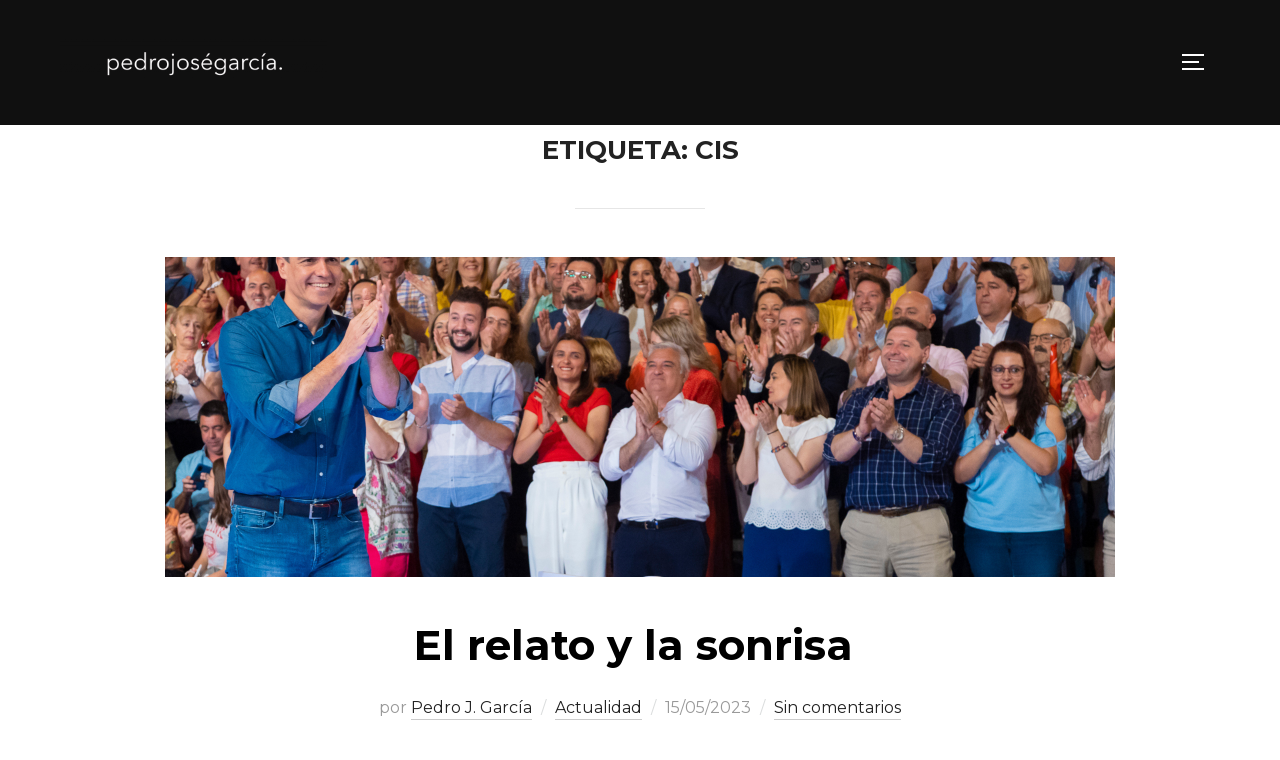

--- FILE ---
content_type: text/css
request_url: http://pedrojosegarcia.com/wp-content/plugins/mowomo-redes-sociales/assets/css/styles.min.css?ver=2.0.5
body_size: 2867
content:
@font-face{font-family:"mwm-rrss";src:url("[data-uri]") format("truetype");font-weight:normal;font-style:normal}.mwm_rrss{line-height:2.5em;color:#fff !important;text-decoration:none;font-family:Arial, Helvetica, sans-serif;padding:0 1em;margin:0.3em 0.3em !important;cursor:pointer;display:-webkit-box;display:-ms-flexbox;display:flex;-webkit-box-pack:center;-ms-flex-pack:center;justify-content:center;-webkit-box-align:center;-ms-flex-align:center;align-items:center}a.mwm_rrss:first-child(){margin-left:0 !important}a.mwm_rrss:last-child(){margin-right:0 !important}.mwm_rrss::before{content:"";display:block;margin-right:0.2em;font-family:"mwm-rrss" !important;font-style:normal;font-weight:normal;font-variant:normal;text-transform:none;-webkit-font-smoothing:antialiased;-moz-osx-font-smoothing:grayscale}.mwm_twitter{background:#00aced}.mwm_twitter:hover{background:#0092cc}.mwm_twitter::before{content:"\e904"}.mwm_facebook{background:#3b5998}.mwm_facebook:hover{background:#344c80}.mwm_facebook::before{content:"\e903"}.mwm_pinterest{background:#c61d25}.mwm_pinterest:hover{background:#9d181e}.mwm_pinterest::before{content:"\e902"}.mwm_linkedin{background:#0077b5}.mwm_linkedin:hover{background:#006ba5}.mwm_linkedin::before{content:"\e901";margin-top:-0.2em}.mwm_whatsapp{background:#009487}.mwm_whatsapp:hover{background:#006b62}.mwm_whatsapp::before{content:"\e900"}.mwm_rrss_contenedor{font-size:16px;margin:1em 0;display:-webkit-box;display:-ms-flexbox;display:flex;-webkit-box-align:center;-ms-flex-align:center;align-items:center;-ms-flex-wrap:wrap;flex-wrap:wrap}.mwm_rrss_contenedor.mwm_rrss_alingment_1{-webkit-box-pack:start;-ms-flex-pack:start;justify-content:flex-start}.mwm_rrss_contenedor.mwm_rrss_alingment_2{-webkit-box-pack:center;-ms-flex-pack:center;justify-content:center}.mwm_rrss_contenedor.mwm_rrss_alingment_3{-webkit-box-pack:end;-ms-flex-pack:end;justify-content:flex-end}.mwm_rrss_contenedor .mwm_rrss{text-decoration:none !important;-webkit-transition:all 0.2s ease-in-out !important;transition:all 0.2s ease-in-out !important}.mwm_rrss_contenedor.mwm_rrss_appearance_1 .mwm_rrss{border-radius:0}.mwm_rrss_contenedor.mwm_rrss_appearance_2 .mwm_rrss{border-radius:5px}.mwm_rrss_contenedor.mwm_rrss_appearance_3 .mwm_rrss,.mwm_rrss_contenedor.mwm_rrss_appearance_4 .mwm_rrss{border:2px solid #000;color:#000 !important;background-color:#fff}.mwm_rrss_contenedor.mwm_rrss_appearance_3 .mwm_rrss:hover,.mwm_rrss_contenedor.mwm_rrss_appearance_4 .mwm_rrss:hover{color:#fff !important;background-color:#000}.mwm_rrss_contenedor.mwm_rrss_appearance_3 .mwm_rrss{border-radius:0}.mwm_rrss_contenedor.mwm_rrss_appearance_4 .mwm_rrss{border-radius:5px}.mwm_rrss_contenedor.mwm_rrss_appearance_5 .mwm_rrss{border-radius:0;height:2.5em;width:2.5em;padding:0}.mwm_rrss_contenedor.mwm_rrss_appearance_5 .mwm_rrss:before{margin-right:0 !important}.mwm_rrss_contenedor.mwm_rrss_appearance_6 .mwm_rrss{border-radius:5px;height:2.5em;width:2.5em;padding:0}.mwm_rrss_contenedor.mwm_rrss_appearance_6 .mwm_rrss:before{margin-right:0 !important}.mwm_rrss_contenedor.mwm_rrss_appearance_7 .mwm_rrss{border-radius:100%;height:2.5em;width:2.5em;padding:0}.mwm_rrss_contenedor.mwm_rrss_appearance_7 .mwm_rrss:before{margin-right:0 !important}.mwm_rrss_contenedor.mwm_rrss_appearance_8 .mwm_rrss,.mwm_rrss_contenedor.mwm_rrss_appearance_9 .mwm_rrss,.mwm_rrss_contenedor.mwm_rrss_appearance_10 .mwm_rrss{border:2px solid #000;color:#000 !important;background-color:#fff;height:2.5em;width:2.5em;padding:0}.mwm_rrss_contenedor.mwm_rrss_appearance_8 .mwm_rrss:before,.mwm_rrss_contenedor.mwm_rrss_appearance_9 .mwm_rrss:before,.mwm_rrss_contenedor.mwm_rrss_appearance_10 .mwm_rrss:before{margin-right:0 !important}.mwm_rrss_contenedor.mwm_rrss_appearance_8 .mwm_rrss:hover,.mwm_rrss_contenedor.mwm_rrss_appearance_9 .mwm_rrss:hover,.mwm_rrss_contenedor.mwm_rrss_appearance_10 .mwm_rrss:hover{color:#fff !important;background-color:#000}.mwm_rrss_contenedor.mwm_rrss_appearance_8 .mwm_rrss{border-radius:0}.mwm_rrss_contenedor.mwm_rrss_appearance_9 .mwm_rrss{border-radius:0.25em}.mwm_rrss_contenedor.mwm_rrss_appearance_10 .mwm_rrss{border-radius:100%}
/*# sourceMappingURL=styles.min.css.map */